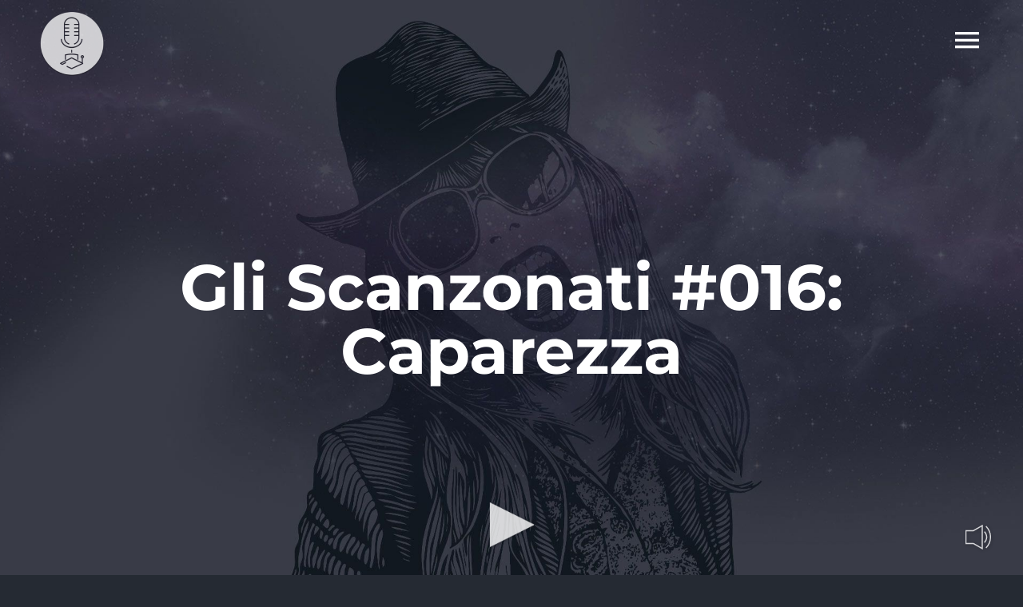

--- FILE ---
content_type: text/html; charset=UTF-8
request_url: https://www.radiostatale.it/2015/03/03/gli-scanzonati-016/
body_size: 10154
content:
<!DOCTYPE html>
<html class="avada-html-layout-wide avada-html-header-position-top avada-header-color-not-opaque" lang="it-IT" prefix="og: http://ogp.me/ns# fb: http://ogp.me/ns/fb#">
<head>
	<meta http-equiv="X-UA-Compatible" content="IE=edge" />
	<meta http-equiv="Content-Type" content="text/html; charset=utf-8"/>
	<meta name="viewport" content="width=device-width, initial-scale=1" />
	<meta name='robots' content='index, follow, max-image-preview:large, max-snippet:-1, max-video-preview:-1' />
	<style>img:is([sizes="auto" i], [sizes^="auto," i]) { contain-intrinsic-size: 3000px 1500px }</style>
	
	<!-- This site is optimized with the Yoast SEO plugin v26.7 - https://yoast.com/wordpress/plugins/seo/ -->
	<title>Gli Scanzonati #016: Caparezza - Radiostatale.it</title>
	<link rel="canonical" href="https://www.radiostatale.it/2015/03/03/gli-scanzonati-016/" />
	<meta property="og:locale" content="it_IT" />
	<meta property="og:type" content="article" />
	<meta property="og:title" content="Gli Scanzonati #016: Caparezza - Radiostatale.it" />
	<meta property="og:description" content="Tutti fuori dal tunnel con Gli Scanzonati e Caparezza! Non conformiamoci alla massa&#8230; Note dell&#8217;episodio: Sito ufficiale Intervista con Radio DeeJay Intervista su Repubblica.it" />
	<meta property="og:url" content="https://www.radiostatale.it/2015/03/03/gli-scanzonati-016/" />
	<meta property="og:site_name" content="Radiostatale.it" />
	<meta property="article:published_time" content="2015-03-03T16:56:43+00:00" />
	<meta property="article:modified_time" content="2021-11-03T14:16:18+00:00" />
	<meta property="og:image" content="https://www.radiostatale.it/wp-content/uploads/2014/11/gli-scanzonati.jpg" />
	<meta property="og:image:width" content="1400" />
	<meta property="og:image:height" content="1400" />
	<meta property="og:image:type" content="image/jpeg" />
	<meta name="author" content="admin" />
	<meta name="twitter:card" content="summary_large_image" />
	<meta name="twitter:label1" content="Scritto da" />
	<meta name="twitter:data1" content="admin" />
	<script type="application/ld+json" class="yoast-schema-graph">{"@context":"https://schema.org","@graph":[{"@type":"Article","@id":"https://www.radiostatale.it/2015/03/03/gli-scanzonati-016/#article","isPartOf":{"@id":"https://www.radiostatale.it/2015/03/03/gli-scanzonati-016/"},"author":{"name":"admin","@id":"https://www.radiostatale.it/#/schema/person/d265429f8be49852c7cefee77806d6b4"},"headline":"Gli Scanzonati #016: Caparezza","datePublished":"2015-03-03T16:56:43+00:00","dateModified":"2021-11-03T14:16:18+00:00","mainEntityOfPage":{"@id":"https://www.radiostatale.it/2015/03/03/gli-scanzonati-016/"},"wordCount":29,"publisher":{"@id":"https://www.radiostatale.it/#organization"},"image":{"@id":"https://www.radiostatale.it/2015/03/03/gli-scanzonati-016/#primaryimage"},"thumbnailUrl":"https://www.radiostatale.it/wp-content/uploads/2014/11/gli-scanzonati.jpg","articleSection":["Gli scanzonati"],"inLanguage":"it-IT"},{"@type":"WebPage","@id":"https://www.radiostatale.it/2015/03/03/gli-scanzonati-016/","url":"https://www.radiostatale.it/2015/03/03/gli-scanzonati-016/","name":"Gli Scanzonati #016: Caparezza - Radiostatale.it","isPartOf":{"@id":"https://www.radiostatale.it/#website"},"primaryImageOfPage":{"@id":"https://www.radiostatale.it/2015/03/03/gli-scanzonati-016/#primaryimage"},"image":{"@id":"https://www.radiostatale.it/2015/03/03/gli-scanzonati-016/#primaryimage"},"thumbnailUrl":"https://www.radiostatale.it/wp-content/uploads/2014/11/gli-scanzonati.jpg","datePublished":"2015-03-03T16:56:43+00:00","dateModified":"2021-11-03T14:16:18+00:00","breadcrumb":{"@id":"https://www.radiostatale.it/2015/03/03/gli-scanzonati-016/#breadcrumb"},"inLanguage":"it-IT","potentialAction":[{"@type":"ReadAction","target":["https://www.radiostatale.it/2015/03/03/gli-scanzonati-016/"]}]},{"@type":"ImageObject","inLanguage":"it-IT","@id":"https://www.radiostatale.it/2015/03/03/gli-scanzonati-016/#primaryimage","url":"https://www.radiostatale.it/wp-content/uploads/2014/11/gli-scanzonati.jpg","contentUrl":"https://www.radiostatale.it/wp-content/uploads/2014/11/gli-scanzonati.jpg","width":1400,"height":1400},{"@type":"BreadcrumbList","@id":"https://www.radiostatale.it/2015/03/03/gli-scanzonati-016/#breadcrumb","itemListElement":[{"@type":"ListItem","position":1,"name":"Home","item":"https://www.radiostatale.it/"},{"@type":"ListItem","position":2,"name":"Gli Scanzonati #016: Caparezza"}]},{"@type":"WebSite","@id":"https://www.radiostatale.it/#website","url":"https://www.radiostatale.it/","name":"Radiostatale.it","description":"Musica e conversazioni da ascoltare","publisher":{"@id":"https://www.radiostatale.it/#organization"},"potentialAction":[{"@type":"SearchAction","target":{"@type":"EntryPoint","urlTemplate":"https://www.radiostatale.it/?s={search_term_string}"},"query-input":{"@type":"PropertyValueSpecification","valueRequired":true,"valueName":"search_term_string"}}],"inLanguage":"it-IT"},{"@type":"Organization","@id":"https://www.radiostatale.it/#organization","name":"Radiostatale.it","url":"https://www.radiostatale.it/","logo":{"@type":"ImageObject","inLanguage":"it-IT","@id":"https://www.radiostatale.it/#/schema/logo/image/","url":"https://www.radiostatale.it/wp-content/uploads/2021/08/radiostatale-icon.png","contentUrl":"https://www.radiostatale.it/wp-content/uploads/2021/08/radiostatale-icon.png","width":300,"height":300,"caption":"Radiostatale.it"},"image":{"@id":"https://www.radiostatale.it/#/schema/logo/image/"}},{"@type":"Person","@id":"https://www.radiostatale.it/#/schema/person/d265429f8be49852c7cefee77806d6b4","name":"admin","image":{"@type":"ImageObject","inLanguage":"it-IT","@id":"https://www.radiostatale.it/#/schema/person/image/","url":"https://secure.gravatar.com/avatar/9638538a335694ca0b087a25165501b202c3bd4de75afea6399531a830dea82c?s=96&d=mm&r=g","contentUrl":"https://secure.gravatar.com/avatar/9638538a335694ca0b087a25165501b202c3bd4de75afea6399531a830dea82c?s=96&d=mm&r=g","caption":"admin"},"sameAs":["https://www.radiostatale.it"],"url":"#"}]}</script>
	<!-- / Yoast SEO plugin. -->


<link rel="alternate" type="application/rss+xml" title="Radiostatale.it &raquo; Feed" href="https://www.radiostatale.it/feed/" />
					<link rel="shortcut icon" href="https://www.radiostatale.it/wp-content/uploads/2021/08/radiostatale-icon.png" type="image/x-icon" />
		
		
		
									<meta name="description" content="Tutti fuori dal tunnel con Gli Scanzonati e Caparezza! Non conformiamoci alla massa...
Note dell&#039;episodio:
Sito ufficiale
Intervista con Radio DeeJay
Intervista su Repubblica.it"/>
				
		<meta property="og:locale" content="it_IT"/>
		<meta property="og:type" content="article"/>
		<meta property="og:site_name" content="Radiostatale.it"/>
		<meta property="og:title" content="Gli Scanzonati #016: Caparezza - Radiostatale.it"/>
				<meta property="og:description" content="Tutti fuori dal tunnel con Gli Scanzonati e Caparezza! Non conformiamoci alla massa...
Note dell&#039;episodio:
Sito ufficiale
Intervista con Radio DeeJay
Intervista su Repubblica.it"/>
				<meta property="og:url" content="https://www.radiostatale.it/2015/03/03/gli-scanzonati-016/"/>
										<meta property="article:published_time" content="2015-03-03T16:56:43+01:00"/>
							<meta property="article:modified_time" content="2021-11-03T14:16:18+01:00"/>
								<meta name="author" content="admin"/>
								<meta property="og:image" content="https://www.radiostatale.it/wp-content/uploads/2014/11/gli-scanzonati.jpg"/>
		<meta property="og:image:width" content="1400"/>
		<meta property="og:image:height" content="1400"/>
		<meta property="og:image:type" content="image/jpeg"/>
				<link rel='stylesheet' id='media-css' href='https://www.radiostatale.it/wp-admin/css/media.min.css?ver=6.8.3' type='text/css' media='all' />
<link rel='stylesheet' id='radiostatale-css' href='https://www.radiostatale.it/wp-content/themes/Avada-Child-Theme/assets/css/radiostatale.css?ver=6.8.3' type='text/css' media='all' />
<link rel='stylesheet' id='player-css' href='https://www.radiostatale.it/wp-content/themes/Avada-Child-Theme/assets/css/player.css?ver=6.8.3' type='text/css' media='all' />
<link rel='stylesheet' id='child-style-css' href='https://www.radiostatale.it/wp-content/themes/Avada-Child-Theme/style.css?ver=6.8.3' type='text/css' media='all' />
<link rel='stylesheet' id='fusion-dynamic-css-css' href='https://www.radiostatale.it/wp-content/uploads/fusion-styles/800791c1551f60fdc114ea8cfe7ffcc3.min.css?ver=3.13.3' type='text/css' media='all' />
<script type="text/javascript" src="https://www.radiostatale.it/wp-content/themes/Avada-Child-Theme/assets/js/init.js?ver=6.8.3" id="init-js-js"></script>
<link rel="https://api.w.org/" href="https://www.radiostatale.it/wp-json/" /><link rel="alternate" title="JSON" type="application/json" href="https://www.radiostatale.it/wp-json/wp/v2/posts/3766" /><link rel="EditURI" type="application/rsd+xml" title="RSD" href="https://www.radiostatale.it/xmlrpc.php?rsd" />
<meta name="generator" content="WordPress 6.8.3" />
<link rel='shortlink' href='https://www.radiostatale.it/?p=3766' />
<link rel="alternate" title="oEmbed (JSON)" type="application/json+oembed" href="https://www.radiostatale.it/wp-json/oembed/1.0/embed?url=https%3A%2F%2Fwww.radiostatale.it%2F2015%2F03%2F03%2Fgli-scanzonati-016%2F" />
<link rel="alternate" title="oEmbed (XML)" type="text/xml+oembed" href="https://www.radiostatale.it/wp-json/oembed/1.0/embed?url=https%3A%2F%2Fwww.radiostatale.it%2F2015%2F03%2F03%2Fgli-scanzonati-016%2F&#038;format=xml" />
<style type="text/css" id="css-fb-visibility">@media screen and (max-width: 640px){.fusion-no-small-visibility{display:none !important;}body .sm-text-align-center{text-align:center !important;}body .sm-text-align-left{text-align:left !important;}body .sm-text-align-right{text-align:right !important;}body .sm-flex-align-center{justify-content:center !important;}body .sm-flex-align-flex-start{justify-content:flex-start !important;}body .sm-flex-align-flex-end{justify-content:flex-end !important;}body .sm-mx-auto{margin-left:auto !important;margin-right:auto !important;}body .sm-ml-auto{margin-left:auto !important;}body .sm-mr-auto{margin-right:auto !important;}body .fusion-absolute-position-small{position:absolute;top:auto;width:100%;}.awb-sticky.awb-sticky-small{ position: sticky; top: var(--awb-sticky-offset,0); }}@media screen and (min-width: 641px) and (max-width: 1024px){.fusion-no-medium-visibility{display:none !important;}body .md-text-align-center{text-align:center !important;}body .md-text-align-left{text-align:left !important;}body .md-text-align-right{text-align:right !important;}body .md-flex-align-center{justify-content:center !important;}body .md-flex-align-flex-start{justify-content:flex-start !important;}body .md-flex-align-flex-end{justify-content:flex-end !important;}body .md-mx-auto{margin-left:auto !important;margin-right:auto !important;}body .md-ml-auto{margin-left:auto !important;}body .md-mr-auto{margin-right:auto !important;}body .fusion-absolute-position-medium{position:absolute;top:auto;width:100%;}.awb-sticky.awb-sticky-medium{ position: sticky; top: var(--awb-sticky-offset,0); }}@media screen and (min-width: 1025px){.fusion-no-large-visibility{display:none !important;}body .lg-text-align-center{text-align:center !important;}body .lg-text-align-left{text-align:left !important;}body .lg-text-align-right{text-align:right !important;}body .lg-flex-align-center{justify-content:center !important;}body .lg-flex-align-flex-start{justify-content:flex-start !important;}body .lg-flex-align-flex-end{justify-content:flex-end !important;}body .lg-mx-auto{margin-left:auto !important;margin-right:auto !important;}body .lg-ml-auto{margin-left:auto !important;}body .lg-mr-auto{margin-right:auto !important;}body .fusion-absolute-position-large{position:absolute;top:auto;width:100%;}.awb-sticky.awb-sticky-large{ position: sticky; top: var(--awb-sticky-offset,0); }}</style>		<script type="text/javascript">
			var doc = document.documentElement;
			doc.setAttribute( 'data-useragent', navigator.userAgent );
		</script>
		
	</head>

<body class="wp-singular post-template-default single single-post postid-3766 single-format-standard wp-theme-Avada wp-child-theme-Avada-Child-Theme fusion-image-hovers fusion-pagination-sizing fusion-button_type-flat fusion-button_span-no fusion-button_gradient-linear avada-image-rollover-circle-no avada-image-rollover-yes avada-image-rollover-direction-left fusion-body ltr fusion-sticky-header no-mobile-slidingbar no-mobile-totop fusion-disable-outline fusion-sub-menu-fade mobile-logo-pos-left layout-wide-mode avada-has-boxed-modal-shadow-none layout-scroll-offset-full avada-has-zero-margin-offset-top fusion-top-header menu-text-align-center mobile-menu-design-modern fusion-show-pagination-text fusion-header-layout-v6 avada-responsive avada-footer-fx-none avada-menu-highlight-style-bar fusion-search-form-classic fusion-main-menu-search-dropdown fusion-avatar-square avada-sticky-shrinkage avada-dropdown-styles avada-blog-layout-grid avada-blog-archive-layout-grid avada-header-shadow-no avada-menu-icon-position-left avada-has-megamenu-shadow avada-has-mainmenu-dropdown-divider avada-has-header-100-width avada-has-pagetitle-bg-full avada-has-mobile-menu-search avada-has-100-footer avada-has-breadcrumb-mobile-hidden avada-has-titlebar-bar_and_content avada-has-pagination-padding avada-flyout-menu-direction-fade avada-ec-views-v1" data-awb-post-id="3766">
		<a class="skip-link screen-reader-text" href="#content">Salta al contenuto</a>

	<div id="boxed-wrapper">
		
		<div id="wrapper" class="fusion-wrapper">
			<div id="home" style="position:relative;top:-1px;"></div>
												<div class="fusion-tb-header"><div class="fusion-fullwidth fullwidth-box fusion-builder-row-1 fusion-flex-container hundred-percent-fullwidth non-hundred-percent-height-scrolling fusion-sticky-container fusion-custom-z-index fusion-absolute-container fusion-absolute-position-medium fusion-absolute-position-large" style="--awb-border-radius-top-left:0px;--awb-border-radius-top-right:0px;--awb-border-radius-bottom-right:0px;--awb-border-radius-bottom-left:0px;--awb-z-index:99999;--awb-padding-right:50px;--awb-padding-left:50px;--awb-padding-top-small:10px;--awb-padding-right-small:15px;--awb-padding-bottom-small:10px;--awb-padding-left-small:15px;--awb-min-height:100px;--awb-background-color:rgba(32,35,44,0);--awb-sticky-background-color:#1e212b !important;--awb-sticky-height:80px !important;--awb-flex-wrap:wrap;" data-transition-offset="0" data-scroll-offset="0" data-sticky-height-transition="1" data-sticky-medium-visibility="1" data-sticky-large-visibility="1" ><div class="fusion-builder-row fusion-row fusion-flex-align-items-center fusion-flex-content-wrap" style="width:104% !important;max-width:104% !important;margin-left: calc(-4% / 2 );margin-right: calc(-4% / 2 );"><div class="fusion-layout-column fusion_builder_column fusion-builder-column-0 fusion_builder_column_1_2 1_2 fusion-flex-column" style="--awb-bg-size:cover;--awb-width-large:50%;--awb-margin-top-large:0px;--awb-spacing-right-large:3.84%;--awb-margin-bottom-large:0px;--awb-spacing-left-large:3.84%;--awb-width-medium:50%;--awb-order-medium:0;--awb-spacing-right-medium:3.84%;--awb-spacing-left-medium:3.84%;--awb-width-small:60%;--awb-order-small:0;--awb-spacing-right-small:3.2%;--awb-spacing-left-small:3.2%;"><div class="fusion-column-wrapper fusion-column-has-shadow fusion-flex-justify-content-center fusion-content-layout-column"><div class="fusion-image-element " style="--awb-sticky-max-width:200px;--awb-caption-title-font-family:var(--h2_typography-font-family);--awb-caption-title-font-weight:var(--h2_typography-font-weight);--awb-caption-title-font-style:var(--h2_typography-font-style);--awb-caption-title-size:var(--h2_typography-font-size);--awb-caption-title-transform:var(--h2_typography-text-transform);--awb-caption-title-line-height:var(--h2_typography-line-height);--awb-caption-title-letter-spacing:var(--h2_typography-letter-spacing);"><span class=" has-fusion-standard-logo has-fusion-sticky-logo has-fusion-mobile-logo fusion-imageframe imageframe-none imageframe-1 hover-type-none"><a class="fusion-no-lightbox" href="https://www.radiostatale.it/" target="_self"><img decoding="async" src="https://www.radiostatale.it/wp-content/uploads/2021/08/radiostatale-logo.png" srcset="https://www.radiostatale.it/wp-content/uploads/2021/08/radiostatale-logo.png 1x, 2x" style="max-height:80px;height:auto;" width="80" height="80" class="img-responsive fusion-standard-logo disable-lazyload" alt="Radiostatale.it Logo" /><img decoding="async" src="https://www.radiostatale.it/wp-content/uploads/2021/08/radiostatale-logo-sticky.png" srcset="https://www.radiostatale.it/wp-content/uploads/2021/08/radiostatale-logo-sticky.png 1x, 2x" style="max-height:65px;height:auto;" width="65" height="65" class="img-responsive fusion-sticky-logo disable-lazyload" alt="Radiostatale.it Logo" /><img fetchpriority="high" decoding="async" src="https://www.radiostatale.it/wp-content/uploads/2021/08/radiostatale-1.png" srcset="https://www.radiostatale.it/wp-content/uploads/2021/08/radiostatale-1.png 1x, 2x" style="max-height:1631px;height:auto;" width="1631" height="1631" class="img-responsive fusion-mobile-logo disable-lazyload" alt="Radiostatale.it Logo" /></a></span></div></div></div><div class="fusion-layout-column fusion_builder_column fusion-builder-column-1 fusion_builder_column_1_2 1_2 fusion-flex-column" style="--awb-bg-size:cover;--awb-width-large:50%;--awb-margin-top-large:0px;--awb-spacing-right-large:3.84%;--awb-margin-bottom-large:0px;--awb-spacing-left-large:0px;--awb-width-medium:50%;--awb-order-medium:0;--awb-spacing-right-medium:3.84%;--awb-spacing-left-medium:0px;--awb-width-small:40%;--awb-order-small:0;--awb-spacing-right-small:4.8%;--awb-spacing-left-small:0px;"><div class="fusion-column-wrapper fusion-column-has-shadow fusion-flex-justify-content-center fusion-content-layout-column"><nav class="awb-menu awb-menu_row awb-menu_em-click mobile-mode-collapse-to-button awb-menu_icons-left awb-menu_dc-no mobile-trigger-fullwidth-off awb-menu_mobile-toggle awb-menu_indent-left mobile-size-full-absolute loading mega-menu-loading awb-menu_desktop awb-menu_flyout awb-menu_flyout__fade" style="--awb-text-transform:none;--awb-justify-content:flex-end;--awb-items-padding-left:20px;--awb-active-color:#ffffff;--awb-submenu-color:rgba(255,255,255,0.5);--awb-submenu-bg:#ec4858;--awb-submenu-sep-color:rgba(226,226,226,0);--awb-submenu-items-padding-top:25px;--awb-submenu-items-padding-bottom:25px;--awb-submenu-active-bg:rgba(249,249,251,0);--awb-submenu-active-color:#ffffff;--awb-submenu-font-size:35px;--awb-submenu-text-transform:none;--awb-icons-size:40;--awb-icons-color:#ffffff;--awb-icons-hover-color:#ffffff;--awb-main-justify-content:flex-start;--awb-trigger-padding-right:0px;--awb-flyout-close-color:#ffffff;--awb-flyout-active-close-color:#ec4858;--awb-mobile-justify:flex-start;--awb-mobile-caret-left:auto;--awb-mobile-caret-right:0;--awb-fusion-font-family-typography:inherit;--awb-fusion-font-style-typography:normal;--awb-fusion-font-weight-typography:400;--awb-fusion-font-family-submenu-typography:&quot;Montserrat&quot;;--awb-fusion-font-style-submenu-typography:normal;--awb-fusion-font-weight-submenu-typography:300;--awb-fusion-font-family-mobile-typography:inherit;--awb-fusion-font-style-mobile-typography:normal;--awb-fusion-font-weight-mobile-typography:400;" aria-label="Music Flyout Menu" data-breakpoint="0" data-count="0" data-transition-type="fade" data-transition-time="300"><button type="button" class="awb-menu__flyout-close" onClick="fusionNavCloseFlyoutSub(this);"></button><ul id="menu-music-flyout-menu" class="fusion-menu awb-menu__main-ul awb-menu__main-ul_row"><li  id="menu-item-1289"  class="menu-item menu-item-type-custom menu-item-object-custom menu-item-has-children menu-item-1289 awb-menu__li awb-menu__main-li awb-menu__main-li_regular fusion-flyout-menu-item-last awb-flyout-top-level-no-link"  data-item-id="1289"><span class="awb-menu__main-background-default awb-menu__main-background-default_fade"></span><span class="awb-menu__main-background-active awb-menu__main-background-active_fade"></span><a  href="#" class="awb-menu__main-a awb-menu__main-a_regular awb-menu__main-a_icon-only fusion-flex-link"><span class="awb-menu__i awb-menu__i_main fusion-megamenu-icon"><i class="glyphicon music-menu" aria-hidden="true"></i></span><span class="menu-text"><span class="menu-title menu-title_no-desktop">Pages</span></span></a><button type="button" aria-label="Open submenu of Pages" aria-expanded="false" class="awb-menu__open-nav-submenu_mobile awb-menu__open-nav-submenu_click awb-menu__open-nav-submenu_main"></button><ul class="awb-menu__sub-ul awb-menu__sub-ul_main"><li  id="menu-item-1295"  class="menu-item menu-item-type-post_type menu-item-object-page menu-item-home menu-item-1295 awb-menu__li awb-menu__sub-li" ><a  href="https://www.radiostatale.it/" class="awb-menu__sub-a"><span>Home</span></a></li><li  id="menu-item-18072"  class="menu-item menu-item-type-post_type menu-item-object-page menu-item-18072 awb-menu__li awb-menu__sub-li" ><a  href="https://www.radiostatale.it/sezione-programmi/" class="awb-menu__sub-a"><span>Programmi</span></a></li><li  id="menu-item-18054"  class="menu-item menu-item-type-post_type menu-item-object-page menu-item-18054 awb-menu__li awb-menu__sub-li" ><a  href="https://www.radiostatale.it/podcast/" class="awb-menu__sub-a"><span>Podcast</span></a></li><li  id="menu-item-18646"  class="menu-item menu-item-type-custom menu-item-object-custom menu-item-18646 awb-menu__li awb-menu__sub-li" ><a  href="https://radiostatale.it/wp-admin" class="awb-menu__sub-a"><span>Login</span></a></li></ul></li></ul></nav></div></div></div></div>
</div>		<div id="sliders-container" class="fusion-slider-visibility">
					</div>
											
			<section class="avada-page-titlebar-wrapper" aria-label="Barra Titolo Pagina">
	<div class="fusion-page-title-bar fusion-page-title-bar-breadcrumbs fusion-page-title-bar-center">
		<div class="fusion-page-title-row">
			<div class="fusion-page-title-wrapper">
				<div class="fusion-page-title-captions">

																							<h1 class="entry-title">Gli Scanzonati #016: Caparezza</h1>

											
																
				</div>

				
			</div>
		</div>
	</div>
</section>

						<main id="main" class="clearfix ">
				<div class="fusion-row" style="">

<section id="content" style="width: 100%;">
	
					<article id="post-3766" class="post post-3766 type-post status-publish format-standard has-post-thumbnail hentry category-gliscanzonati">
										<span class="entry-title" style="display: none;">Gli Scanzonati #016: Caparezza</span>
			
				
						<div class="post-content">
				<p>Tutti fuori dal tunnel con Gli Scanzonati e Caparezza! Non conformiamoci alla massa&#8230;<br />
Note dell&#8217;episodio:<br />
<a title="Sito ufficiale" href="http://www.caparezza.com" target="_blank" rel="noopener">Sito ufficiale</a><br />
<a title="Intervista con Radio DeeJay" href="https://www.youtube.com/watch?v=-WllA9T7AKE" target="_blank" rel="noopener">Intervista con Radio DeeJay</a><br />
<a title="Intervista su Repubblica.it" href="http://www.repubblica.it/spettacoli/musica/2014/11/02/news/caparezza_in_tour_in_uk_e_usa_mi_piace_il_web_ma_non_dio-99559319/" target="_blank" rel="noopener">Intervista su Repubblica.it</a></p>
<p><iframe src="https://www.mixcloud.com/widget/iframe/?hide_cover=1&amp;feed=%2Fgliscanzonati%2Fgli-scanzonati-016-caparezza%2F" width="100%" height="120" frameborder="0"></iframe></p>
							</div>

												<span class="vcard rich-snippet-hidden"><span class="fn"><br /><b>Deprecated</b>:  La funzione get_the_author è stata richiamata con un argomento <strong>deprecato</strong> dalla versione 2.1.0 senza alcuna alternativa disponibile. in <b>/home/radiostatale/public_html/wp-includes/functions.php</b> on line <b>6121</b><br />admin</span></span><span class="updated rich-snippet-hidden">2021-11-03T15:16:18+01:00</span>													<div class="fusion-sharing-box fusion-theme-sharing-box fusion-single-sharing-box">
		<h4>SHARE THIS POST</h4>
		<div class="fusion-social-networks boxed-icons"><div class="fusion-social-networks-wrapper"><a  class="fusion-social-network-icon fusion-tooltip fusion-facebook awb-icon-facebook" style="color:var(--sharing_social_links_icon_color);background-color:var(--sharing_social_links_box_color);border-color:var(--sharing_social_links_box_color);" data-placement="top" data-title="Facebook" data-toggle="tooltip" title="Facebook" href="https://www.facebook.com/sharer.php?u=https%3A%2F%2Fwww.radiostatale.it%2F2015%2F03%2F03%2Fgli-scanzonati-016%2F&amp;t=Gli%20Scanzonati%20%23016%3A%20Caparezza" target="_blank" rel="noreferrer"><span class="screen-reader-text">Facebook</span></a><a  class="fusion-social-network-icon fusion-tooltip fusion-twitter awb-icon-twitter" style="color:var(--sharing_social_links_icon_color);background-color:var(--sharing_social_links_box_color);border-color:var(--sharing_social_links_box_color);" data-placement="top" data-title="X" data-toggle="tooltip" title="X" href="https://x.com/intent/post?url=https%3A%2F%2Fwww.radiostatale.it%2F2015%2F03%2F03%2Fgli-scanzonati-016%2F&amp;text=Gli%20Scanzonati%20%23016%3A%20Caparezza" target="_blank" rel="noopener noreferrer"><span class="screen-reader-text">X</span></a><a  class="fusion-social-network-icon fusion-tooltip fusion-reddit awb-icon-reddit" style="color:var(--sharing_social_links_icon_color);background-color:var(--sharing_social_links_box_color);border-color:var(--sharing_social_links_box_color);" data-placement="top" data-title="Reddit" data-toggle="tooltip" title="Reddit" href="https://reddit.com/submit?url=https://www.radiostatale.it/2015/03/03/gli-scanzonati-016/&amp;title=Gli%20Scanzonati%20%23016%3A%20Caparezza" target="_blank" rel="noopener noreferrer"><span class="screen-reader-text">Reddit</span></a><a  class="fusion-social-network-icon fusion-tooltip fusion-linkedin awb-icon-linkedin" style="color:var(--sharing_social_links_icon_color);background-color:var(--sharing_social_links_box_color);border-color:var(--sharing_social_links_box_color);" data-placement="top" data-title="LinkedIn" data-toggle="tooltip" title="LinkedIn" href="https://www.linkedin.com/shareArticle?mini=true&amp;url=https%3A%2F%2Fwww.radiostatale.it%2F2015%2F03%2F03%2Fgli-scanzonati-016%2F&amp;title=Gli%20Scanzonati%20%23016%3A%20Caparezza&amp;summary=Tutti%20fuori%20dal%20tunnel%20con%20Gli%20Scanzonati%20e%20Caparezza%21%20Non%20conformiamoci%20alla%20massa...%0D%0ANote%20dell%27episodio%3A%0D%0ASito%20ufficiale%0D%0AIntervista%20con%20Radio%20DeeJay%0D%0AIntervista%20su%20Repubblica.it" target="_blank" rel="noopener noreferrer"><span class="screen-reader-text">LinkedIn</span></a><a  class="fusion-social-network-icon fusion-tooltip fusion-whatsapp awb-icon-whatsapp" style="color:var(--sharing_social_links_icon_color);background-color:var(--sharing_social_links_box_color);border-color:var(--sharing_social_links_box_color);" data-placement="top" data-title="WhatsApp" data-toggle="tooltip" title="WhatsApp" href="https://api.whatsapp.com/send?text=https%3A%2F%2Fwww.radiostatale.it%2F2015%2F03%2F03%2Fgli-scanzonati-016%2F" target="_blank" rel="noopener noreferrer"><span class="screen-reader-text">WhatsApp</span></a><a  class="fusion-social-network-icon fusion-tooltip fusion-tumblr awb-icon-tumblr" style="color:var(--sharing_social_links_icon_color);background-color:var(--sharing_social_links_box_color);border-color:var(--sharing_social_links_box_color);" data-placement="top" data-title="Tumblr" data-toggle="tooltip" title="Tumblr" href="https://www.tumblr.com/share/link?url=https%3A%2F%2Fwww.radiostatale.it%2F2015%2F03%2F03%2Fgli-scanzonati-016%2F&amp;name=Gli%20Scanzonati%20%23016%3A%20Caparezza&amp;description=Tutti%20fuori%20dal%20tunnel%20con%20Gli%20Scanzonati%20e%20Caparezza%21%20Non%20conformiamoci%20alla%20massa...%0D%0ANote%20dell%26%2339%3Bepisodio%3A%0D%0ASito%20ufficiale%0D%0AIntervista%20con%20Radio%20DeeJay%0D%0AIntervista%20su%20Repubblica.it" target="_blank" rel="noopener noreferrer"><span class="screen-reader-text">Tumblr</span></a><a  class="fusion-social-network-icon fusion-tooltip fusion-pinterest awb-icon-pinterest fusion-last-social-icon" style="color:var(--sharing_social_links_icon_color);background-color:var(--sharing_social_links_box_color);border-color:var(--sharing_social_links_box_color);" data-placement="top" data-title="Pinterest" data-toggle="tooltip" title="Pinterest" href="https://pinterest.com/pin/create/button/?url=https%3A%2F%2Fwww.radiostatale.it%2F2015%2F03%2F03%2Fgli-scanzonati-016%2F&amp;description=Tutti%20fuori%20dal%20tunnel%20con%20Gli%20Scanzonati%20e%20Caparezza%21%20Non%20conformiamoci%20alla%20massa...%0D%0ANote%20dell%26%2339%3Bepisodio%3A%0D%0ASito%20ufficiale%0D%0AIntervista%20con%20Radio%20DeeJay%0D%0AIntervista%20su%20Repubblica.it&amp;media=https%3A%2F%2Fwww.radiostatale.it%2Fwp-content%2Fuploads%2F2014%2F11%2Fgli-scanzonati.jpg" target="_blank" rel="noopener noreferrer"><span class="screen-reader-text">Pinterest</span></a><div class="fusion-clearfix"></div></div></div>	</div>
													<section class="related-posts single-related-posts">
					<div class="fusion-title fusion-title-size-three sep-" style="margin-top:60px;margin-bottom:30px;">
					<h3 class="title-heading-left" style="margin:0;">
						Post correlati					</h3>
					<span class="awb-title-spacer"></span>
					<div class="title-sep-container">
						<div class="title-sep sep-"></div>
					</div>
				</div>
				
	
	
	
					<div class="awb-carousel awb-swiper awb-swiper-carousel" data-imagesize="fixed" data-metacontent="no" data-autoplay="no" data-touchscroll="no" data-columns="4" data-itemmargin="35px" data-itemwidth="180" data-scrollitems="">
		<div class="swiper-wrapper">
																		<div class="swiper-slide">
					<div class="fusion-carousel-item-wrapper">
						<div  class="fusion-image-wrapper fusion-image-size-fixed" aria-haspopup="true">
					<img src="https://www.radiostatale.it/wp-content/uploads/2021/09/gli-scanzonati-300x300-1-500x383.jpg" srcset="https://www.radiostatale.it/wp-content/uploads/2021/09/gli-scanzonati-300x300-1-500x383.jpg 1x, https://www.radiostatale.it/wp-content/uploads/2021/09/gli-scanzonati-300x300-1-500x383@2x.jpg 2x" width="500" height="383" alt="Gli Scanzonati #177: Elio e le Storie Tese" />
	<div class="fusion-rollover">
	<div class="fusion-rollover-content">

				
		
												<h4 class="fusion-rollover-title">
					<a class="fusion-rollover-title-link" href="https://www.radiostatale.it/2022/06/20/gli-scanzonati-177-elio-e-le-storie-tese/">
						Gli Scanzonati #177: Elio e le Storie Tese					</a>
				</h4>
			
								
		
						<a class="fusion-link-wrapper" href="https://www.radiostatale.it/2022/06/20/gli-scanzonati-177-elio-e-le-storie-tese/" aria-label="Gli Scanzonati #177: Elio e le Storie Tese"></a>
	</div>
</div>
</div>
											</div><!-- fusion-carousel-item-wrapper -->
				</div>
															<div class="swiper-slide">
					<div class="fusion-carousel-item-wrapper">
						<div  class="fusion-image-wrapper fusion-image-size-fixed" aria-haspopup="true">
					<img src="https://www.radiostatale.it/wp-content/uploads/2021/09/gli-scanzonati-300x300-1-500x383.jpg" srcset="https://www.radiostatale.it/wp-content/uploads/2021/09/gli-scanzonati-300x300-1-500x383.jpg 1x, https://www.radiostatale.it/wp-content/uploads/2021/09/gli-scanzonati-300x300-1-500x383@2x.jpg 2x" width="500" height="383" alt="Gli Scanzonati #175: Pooh" />
	<div class="fusion-rollover">
	<div class="fusion-rollover-content">

				
		
												<h4 class="fusion-rollover-title">
					<a class="fusion-rollover-title-link" href="https://www.radiostatale.it/2022/06/06/gli-scanzonati-175-pooh/">
						Gli Scanzonati #175: Pooh					</a>
				</h4>
			
								
		
						<a class="fusion-link-wrapper" href="https://www.radiostatale.it/2022/06/06/gli-scanzonati-175-pooh/" aria-label="Gli Scanzonati #175: Pooh"></a>
	</div>
</div>
</div>
											</div><!-- fusion-carousel-item-wrapper -->
				</div>
															<div class="swiper-slide">
					<div class="fusion-carousel-item-wrapper">
						<div  class="fusion-image-wrapper fusion-image-size-fixed" aria-haspopup="true">
					<img src="https://www.radiostatale.it/wp-content/uploads/2021/09/gli-scanzonati-300x300-1-500x383.jpg" srcset="https://www.radiostatale.it/wp-content/uploads/2021/09/gli-scanzonati-300x300-1-500x383.jpg 1x, https://www.radiostatale.it/wp-content/uploads/2021/09/gli-scanzonati-300x300-1-500x383@2x.jpg 2x" width="500" height="383" alt="Gli Scanzonati #174: Rino Gaetano" />
	<div class="fusion-rollover">
	<div class="fusion-rollover-content">

				
		
												<h4 class="fusion-rollover-title">
					<a class="fusion-rollover-title-link" href="https://www.radiostatale.it/2022/05/30/gli-scanzonati-174-rino-gaetano/">
						Gli Scanzonati #174: Rino Gaetano					</a>
				</h4>
			
								
		
						<a class="fusion-link-wrapper" href="https://www.radiostatale.it/2022/05/30/gli-scanzonati-174-rino-gaetano/" aria-label="Gli Scanzonati #174: Rino Gaetano"></a>
	</div>
</div>
</div>
											</div><!-- fusion-carousel-item-wrapper -->
				</div>
															<div class="swiper-slide">
					<div class="fusion-carousel-item-wrapper">
						<div  class="fusion-image-wrapper fusion-image-size-fixed" aria-haspopup="true">
					<img src="https://www.radiostatale.it/wp-content/uploads/2021/09/gli-scanzonati-300x300-1-500x383.jpg" srcset="https://www.radiostatale.it/wp-content/uploads/2021/09/gli-scanzonati-300x300-1-500x383.jpg 1x, https://www.radiostatale.it/wp-content/uploads/2021/09/gli-scanzonati-300x300-1-500x383@2x.jpg 2x" width="500" height="383" alt="Gli Scanzonati #173: I Nomadi" />
	<div class="fusion-rollover">
	<div class="fusion-rollover-content">

				
		
												<h4 class="fusion-rollover-title">
					<a class="fusion-rollover-title-link" href="https://www.radiostatale.it/2022/05/24/gli-scanzonati-173-i-nomadi/">
						Gli Scanzonati #173: I Nomadi					</a>
				</h4>
			
								
		
						<a class="fusion-link-wrapper" href="https://www.radiostatale.it/2022/05/24/gli-scanzonati-173-i-nomadi/" aria-label="Gli Scanzonati #173: I Nomadi"></a>
	</div>
</div>
</div>
											</div><!-- fusion-carousel-item-wrapper -->
				</div>
															<div class="swiper-slide">
					<div class="fusion-carousel-item-wrapper">
						<div  class="fusion-image-wrapper fusion-image-size-fixed" aria-haspopup="true">
					<img src="https://www.radiostatale.it/wp-content/uploads/2021/09/gli-scanzonati-300x300-1-500x383.jpg" srcset="https://www.radiostatale.it/wp-content/uploads/2021/09/gli-scanzonati-300x300-1-500x383.jpg 1x, https://www.radiostatale.it/wp-content/uploads/2021/09/gli-scanzonati-300x300-1-500x383@2x.jpg 2x" width="500" height="383" alt="Gli Scanzonati #172 &#8211; Paolo Conte" />
	<div class="fusion-rollover">
	<div class="fusion-rollover-content">

				
		
												<h4 class="fusion-rollover-title">
					<a class="fusion-rollover-title-link" href="https://www.radiostatale.it/2022/05/17/gli-scanzonati-172-paolo-conte/">
						Gli Scanzonati #172 &#8211; Paolo Conte					</a>
				</h4>
			
								
		
						<a class="fusion-link-wrapper" href="https://www.radiostatale.it/2022/05/17/gli-scanzonati-172-paolo-conte/" aria-label="Gli Scanzonati #172 &#8211; Paolo Conte"></a>
	</div>
</div>
</div>
											</div><!-- fusion-carousel-item-wrapper -->
				</div>
					</div><!-- swiper-wrapper -->
				<div class="awb-swiper-button awb-swiper-button-prev"><i class="awb-icon-angle-left"></i></div><div class="awb-swiper-button awb-swiper-button-next"><i class="awb-icon-angle-right"></i></div>	</div><!-- fusion-carousel -->
</section><!-- related-posts -->


																										</article>
	</section>
						
					</div>  <!-- fusion-row -->
				</main>  <!-- #main -->
				
				
								
					<div class="fusion-tb-footer fusion-footer"><div class="fusion-footer-widget-area fusion-widget-area"><div class="fusion-fullwidth fullwidth-box fusion-builder-row-2 fusion-flex-container hundred-percent-fullwidth non-hundred-percent-height-scrolling" style="--awb-border-radius-top-left:0px;--awb-border-radius-top-right:0px;--awb-border-radius-bottom-right:0px;--awb-border-radius-bottom-left:0px;--awb-padding-top:60px;--awb-padding-right:60px;--awb-padding-bottom:60px;--awb-padding-left:60px;--awb-background-color:#323844;--awb-flex-wrap:wrap;" ><div class="fusion-builder-row fusion-row fusion-flex-align-items-flex-start fusion-flex-content-wrap" style="width:104% !important;max-width:104% !important;margin-left: calc(-4% / 2 );margin-right: calc(-4% / 2 );"><div class="fusion-layout-column fusion_builder_column fusion-builder-column-2 fusion_builder_column_1_3 1_3 fusion-flex-column fusion-no-small-visibility" style="--awb-bg-size:cover;--awb-width-large:33.333333333333%;--awb-margin-top-large:0px;--awb-spacing-right-large:5.76%;--awb-margin-bottom-large:0px;--awb-spacing-left-large:5.76%;--awb-width-medium:33.333333333333%;--awb-order-medium:0;--awb-spacing-right-medium:5.76%;--awb-spacing-left-medium:5.76%;--awb-width-small:100%;--awb-order-small:0;--awb-spacing-right-small:1.92%;--awb-spacing-left-small:1.92%;"><div class="fusion-column-wrapper fusion-column-has-shadow fusion-flex-justify-content-flex-start fusion-content-layout-row fusion-flex-align-items-center"><div class="fusion-image-element sm-text-align-center" style="text-align:left;--awb-margin-left:-10px;--awb-caption-title-font-family:var(--h2_typography-font-family);--awb-caption-title-font-weight:var(--h2_typography-font-weight);--awb-caption-title-font-style:var(--h2_typography-font-style);--awb-caption-title-size:var(--h2_typography-font-size);--awb-caption-title-transform:var(--h2_typography-text-transform);--awb-caption-title-line-height:var(--h2_typography-line-height);--awb-caption-title-letter-spacing:var(--h2_typography-letter-spacing);"><span class=" fusion-imageframe imageframe-none imageframe-2 hover-type-none"><img decoding="async" width="80" height="80" src="data:image/svg+xml,%3Csvg%20xmlns%3D%27http%3A%2F%2Fwww.w3.org%2F2000%2Fsvg%27%20width%3D%2780%27%20height%3D%2780%27%20viewBox%3D%270%200%2080%2080%27%3E%3Crect%20width%3D%2780%27%20height%3D%2780%27%20fill-opacity%3D%220%22%2F%3E%3C%2Fsvg%3E" data-orig-src="https://www.radiostatale.it/wp-content/uploads/2021/08/radiostatale-logo.png" alt class="lazyload img-responsive wp-image-1350"/></span></div><div class="fusion-image-element sm-text-align-center" style="--awb-margin-left:20px;--awb-max-width:130px;--awb-caption-title-font-family:var(--h2_typography-font-family);--awb-caption-title-font-weight:var(--h2_typography-font-weight);--awb-caption-title-font-style:var(--h2_typography-font-style);--awb-caption-title-size:var(--h2_typography-font-size);--awb-caption-title-transform:var(--h2_typography-text-transform);--awb-caption-title-line-height:var(--h2_typography-line-height);--awb-caption-title-letter-spacing:var(--h2_typography-letter-spacing);"><span class=" fusion-imageframe imageframe-none imageframe-3 hover-type-none"><a class="fusion-no-lightbox" href="https://leamusica.com/" target="_blank" rel="noopener noreferrer"><img decoding="async" width="300" height="212" src="https://www.radiostatale.it/wp-content/uploads/2021/05/logo-lea.jpeg" data-orig-src="https://www.radiostatale.it/wp-content/uploads/2021/05/logo-lea-300x212.jpeg" alt class="lazyload img-responsive wp-image-20233" srcset="data:image/svg+xml,%3Csvg%20xmlns%3D%27http%3A%2F%2Fwww.w3.org%2F2000%2Fsvg%27%20width%3D%271563%27%20height%3D%271103%27%20viewBox%3D%270%200%201563%201103%27%3E%3Crect%20width%3D%271563%27%20height%3D%271103%27%20fill-opacity%3D%220%22%2F%3E%3C%2Fsvg%3E" data-srcset="https://www.radiostatale.it/wp-content/uploads/2021/05/logo-lea-200x141.jpeg 200w, https://www.radiostatale.it/wp-content/uploads/2021/05/logo-lea-400x282.jpeg 400w, https://www.radiostatale.it/wp-content/uploads/2021/05/logo-lea-600x423.jpeg 600w, https://www.radiostatale.it/wp-content/uploads/2021/05/logo-lea-800x565.jpeg 800w, https://www.radiostatale.it/wp-content/uploads/2021/05/logo-lea-1200x847.jpeg 1200w, https://www.radiostatale.it/wp-content/uploads/2021/05/logo-lea.jpeg 1563w" data-sizes="auto" data-orig-sizes="(max-width: 1024px) 100vw, (max-width: 640px) 100vw, (max-width: 1919px) 600px,(min-width: 1920px) 33vw" /></a></span></div></div></div><div class="fusion-layout-column fusion_builder_column fusion-builder-column-3 fusion_builder_column_2_3 2_3 fusion-flex-column" style="--awb-bg-size:cover;--awb-width-large:66.666666666667%;--awb-margin-top-large:0px;--awb-spacing-right-large:2.88%;--awb-margin-bottom-large:0px;--awb-spacing-left-large:2.88%;--awb-width-medium:66.666666666667%;--awb-order-medium:0;--awb-spacing-right-medium:2.88%;--awb-spacing-left-medium:2.88%;--awb-width-small:100%;--awb-order-small:0;--awb-spacing-right-small:1.92%;--awb-spacing-left-small:1.92%;"><div class="fusion-column-wrapper fusion-column-has-shadow fusion-flex-justify-content-flex-start fusion-content-layout-column"><nav class="awb-menu awb-menu_row awb-menu_em-hover mobile-mode-collapse-to-button awb-menu_icons-left awb-menu_dc-yes mobile-trigger-fullwidth-off awb-menu_mobile-toggle awb-menu_indent-left mobile-size-full-absolute loading mega-menu-loading awb-menu_desktop awb-menu_dropdown awb-menu_expand-right awb-menu_transition-fade footer-menu" style="--awb-font-size:13px;--awb-text-transform:none;--awb-gap:25px;--awb-justify-content:flex-end;--awb-color:rgba(255,255,255,0.33);--awb-active-color:#ffffff;--awb-submenu-text-transform:none;--awb-main-justify-content:flex-start;--awb-mobile-justify:flex-start;--awb-mobile-caret-left:auto;--awb-mobile-caret-right:0;--awb-fusion-font-family-typography:inherit;--awb-fusion-font-style-typography:normal;--awb-fusion-font-weight-typography:400;--awb-fusion-font-family-submenu-typography:inherit;--awb-fusion-font-style-submenu-typography:normal;--awb-fusion-font-weight-submenu-typography:400;--awb-fusion-font-family-mobile-typography:inherit;--awb-fusion-font-style-mobile-typography:normal;--awb-fusion-font-weight-mobile-typography:400;" aria-label="Music Main Menu" data-breakpoint="0" data-count="1" data-transition-type="fade" data-transition-time="300" data-expand="right"></nav></div></div></div></div><div class="fusion-fullwidth fullwidth-box fusion-builder-row-3 fusion-flex-container hundred-percent-fullwidth non-hundred-percent-height-scrolling" style="--awb-border-radius-top-left:0px;--awb-border-radius-top-right:0px;--awb-border-radius-bottom-right:0px;--awb-border-radius-bottom-left:0px;--awb-padding-top:30px;--awb-padding-right:60px;--awb-padding-bottom:30px;--awb-padding-left:60px;--awb-background-color:#252a33;--awb-flex-wrap:wrap;" ><div class="fusion-builder-row fusion-row fusion-flex-align-items-center fusion-flex-content-wrap" style="width:104% !important;max-width:104% !important;margin-left: calc(-4% / 2 );margin-right: calc(-4% / 2 );"><div class="fusion-layout-column fusion_builder_column fusion-builder-column-4 fusion_builder_column_2_3 2_3 fusion-flex-column" style="--awb-bg-size:cover;--awb-width-large:66.666666666667%;--awb-margin-top-large:0px;--awb-spacing-right-large:2.88%;--awb-margin-bottom-large:0px;--awb-spacing-left-large:2.88%;--awb-width-medium:100%;--awb-order-medium:0;--awb-spacing-right-medium:1.92%;--awb-spacing-left-medium:1.92%;--awb-width-small:100%;--awb-order-small:0;--awb-spacing-right-small:1.92%;--awb-spacing-left-small:1.92%;"><div class="fusion-column-wrapper fusion-column-has-shadow fusion-flex-justify-content-flex-start fusion-content-layout-column"><div class="fusion-text fusion-text-1 md-text-align-center sm-text-align-center" style="--awb-font-size:14px;"><p>© Copyright 2026 | <a class="link-hover-underline" href="https://radiostatale.it">Radiostatale.it</a> | Via festa del perdono 7 - 20122 Milano</p>
</div></div></div><div class="fusion-layout-column fusion_builder_column fusion-builder-column-5 fusion_builder_column_1_3 1_3 fusion-flex-column" style="--awb-bg-size:cover;--awb-width-large:33.333333333333%;--awb-margin-top-large:0px;--awb-spacing-right-large:5.76%;--awb-margin-bottom-large:0px;--awb-spacing-left-large:5.76%;--awb-width-medium:100%;--awb-order-medium:0;--awb-spacing-right-medium:1.92%;--awb-spacing-left-medium:1.92%;--awb-width-small:100%;--awb-order-small:0;--awb-spacing-right-small:1.92%;--awb-spacing-left-small:1.92%;"><div class="fusion-column-wrapper fusion-column-has-shadow fusion-flex-justify-content-flex-start fusion-content-layout-column"><div class="fusion-social-links fusion-social-links-1" style="--awb-margin-top:0px;--awb-margin-right:0px;--awb-margin-bottom:0px;--awb-margin-left:0px;--awb-alignment:right;--awb-box-border-top:0px;--awb-box-border-right:0px;--awb-box-border-bottom:0px;--awb-box-border-left:0px;--awb-icon-colors-hover:rgba(50,56,68,0.8);--awb-box-colors-hover:rgba(236,72,88,0.8);--awb-box-border-color:var(--awb-color3);--awb-box-border-color-hover:var(--awb-color4);--awb-alignment-medium:center;"><div class="fusion-social-networks boxed-icons color-type-custom"><div class="fusion-social-networks-wrapper"><a class="fusion-social-network-icon fusion-tooltip fusion-facebook awb-icon-facebook" style="color:#7d7b8d;font-size:16px;width:16px;background-color:#323844;border-color:#323844;border-radius:3px;" data-placement="top" data-title="Facebook" data-toggle="tooltip" title="Facebook" aria-label="facebook" target="_blank" rel="noopener noreferrer" href="https://www.facebook.com/radiostatale"></a><a class="fusion-social-network-icon fusion-tooltip fusion-twitter awb-icon-twitter" style="color:#7d7b8d;font-size:16px;width:16px;background-color:#323844;border-color:#323844;border-radius:3px;" data-placement="top" data-title="X" data-toggle="tooltip" title="X" aria-label="twitter" target="_blank" rel="noopener noreferrer" href="https://twitter.com/radiostatale"></a><a class="fusion-social-network-icon fusion-tooltip fusion-instagram awb-icon-instagram" style="color:#7d7b8d;font-size:16px;width:16px;background-color:#323844;border-color:#323844;border-radius:3px;" data-placement="top" data-title="Instagram" data-toggle="tooltip" title="Instagram" aria-label="instagram" target="_blank" rel="noopener noreferrer" href="https://www.instagram.com/radiostatale/"></a><a class="fusion-social-network-icon fusion-tooltip fusion-youtube awb-icon-youtube" style="color:#7d7b8d;font-size:16px;width:16px;background-color:#323844;border-color:#323844;border-radius:3px;" data-placement="top" data-title="YouTube" data-toggle="tooltip" title="YouTube" aria-label="youtube" target="_blank" rel="noopener noreferrer" href="https://www.youtube.com/user/radiostatale"></a><a class="fusion-social-network-icon fusion-tooltip fusion-twitch awb-icon-twitch" style="color:#7d7b8d;font-size:16px;width:16px;background-color:#323844;border-color:#323844;border-radius:3px;" data-placement="top" data-title="Twitch" data-toggle="tooltip" title="Twitch" aria-label="twitch" target="_blank" rel="noopener noreferrer" href="https://www.twitch.tv/radio_statale"></a><a class="fusion-social-network-icon fusion-tooltip fusion-spotify awb-icon-spotify" style="color:#7d7b8d;font-size:16px;width:16px;background-color:#323844;border-color:#323844;border-radius:3px;" data-placement="top" data-title="Spotify" data-toggle="tooltip" title="Spotify" aria-label="spotify" target="_blank" rel="noopener noreferrer" href="https://open.spotify.com/show/3dSGBvSnFGI2NVLmgZfoZG?si=fe587fd951c44572"></a></div></div></div></div></div></div></div>
</div></div>
																</div> <!-- wrapper -->
		</div> <!-- #boxed-wrapper -->
				<a class="fusion-one-page-text-link fusion-page-load-link" tabindex="-1" href="#" aria-hidden="true">Page load link</a>

		<div class="avada-footer-scripts">
			<script type="text/javascript">var fusionNavIsCollapsed=function(e){var t,n;window.innerWidth<=e.getAttribute("data-breakpoint")?(e.classList.add("collapse-enabled"),e.classList.remove("awb-menu_desktop"),e.classList.contains("expanded")||window.dispatchEvent(new CustomEvent("fusion-mobile-menu-collapsed",{detail:{nav:e}})),(n=e.querySelectorAll(".menu-item-has-children.expanded")).length&&n.forEach((function(e){e.querySelector(".awb-menu__open-nav-submenu_mobile").setAttribute("aria-expanded","false")}))):(null!==e.querySelector(".menu-item-has-children.expanded .awb-menu__open-nav-submenu_click")&&e.querySelector(".menu-item-has-children.expanded .awb-menu__open-nav-submenu_click").click(),e.classList.remove("collapse-enabled"),e.classList.add("awb-menu_desktop"),null!==e.querySelector(".awb-menu__main-ul")&&e.querySelector(".awb-menu__main-ul").removeAttribute("style")),e.classList.add("no-wrapper-transition"),clearTimeout(t),t=setTimeout(()=>{e.classList.remove("no-wrapper-transition")},400),e.classList.remove("loading")},fusionRunNavIsCollapsed=function(){var e,t=document.querySelectorAll(".awb-menu");for(e=0;e<t.length;e++)fusionNavIsCollapsed(t[e])};function avadaGetScrollBarWidth(){var e,t,n,l=document.createElement("p");return l.style.width="100%",l.style.height="200px",(e=document.createElement("div")).style.position="absolute",e.style.top="0px",e.style.left="0px",e.style.visibility="hidden",e.style.width="200px",e.style.height="150px",e.style.overflow="hidden",e.appendChild(l),document.body.appendChild(e),t=l.offsetWidth,e.style.overflow="scroll",t==(n=l.offsetWidth)&&(n=e.clientWidth),document.body.removeChild(e),jQuery("html").hasClass("awb-scroll")&&10<t-n?10:t-n}fusionRunNavIsCollapsed(),window.addEventListener("fusion-resize-horizontal",fusionRunNavIsCollapsed);</script><script type="speculationrules">
{"prefetch":[{"source":"document","where":{"and":[{"href_matches":"\/*"},{"not":{"href_matches":["\/wp-*.php","\/wp-admin\/*","\/wp-content\/uploads\/*","\/wp-content\/*","\/wp-content\/plugins\/*","\/wp-content\/themes\/Avada-Child-Theme\/*","\/wp-content\/themes\/Avada\/*","\/*\\?(.+)"]}},{"not":{"selector_matches":"a[rel~=\"nofollow\"]"}},{"not":{"selector_matches":".no-prefetch, .no-prefetch a"}}]},"eagerness":"conservative"}]}
</script>
<div id="radiostatalePlayer">
  <!-- Top Info -->
  <div id="title">
    <span id="track"></span>
    <div id="timer">0:00</div>
    <div id="duration">0:00</div>
  </div>

  <!-- Controls -->
  <div class="controlsOuter">
    <div class="controlsInner">
      <div id="loading"></div>
      <div class="btn" id="playBtn"></div>
      <div class="btn" id="pauseBtn"></div>
      <div class="btn" id="prevBtn"></div>
      <div class="btn" id="nextBtn"></div>
    </div>
    <div class="btn" id="playlistBtn"></div>
    <div class="btn" id="volumeBtn"></div>
  </div>

  <!-- Progress -->
  <div id="waveform"></div>
  <div id="bar"></div>
  <div id="progress"></div>

  <!-- Playlist -->
  <div id="playlist">
    <div id="list"></div>
  </div>

  <!-- Volume -->
  <div id="volume" class="fadeout">
    <div id="barFull" class="bar"></div>
    <div id="barEmpty" class="bar"></div>
    <div id="sliderBtn"></div>
  </div>
</div>
<link rel='stylesheet' id='basecss-css' href='https://www.radiostatale.it/wp-content/plugins/eu-cookie-law/css/style.css?ver=6.8.3' type='text/css' media='all' />
<script type="text/javascript" src="https://www.radiostatale.it/wp-includes/js/dist/hooks.min.js?ver=4d63a3d491d11ffd8ac6" id="wp-hooks-js"></script>
<script type="text/javascript" src="https://www.radiostatale.it/wp-includes/js/dist/i18n.min.js?ver=5e580eb46a90c2b997e6" id="wp-i18n-js"></script>
<script type="text/javascript" id="wp-i18n-js-after">
/* <![CDATA[ */
wp.i18n.setLocaleData( { 'text direction\u0004ltr': [ 'ltr' ] } );
/* ]]> */
</script>
<script type="text/javascript" src="https://www.radiostatale.it/wp-content/plugins/contact-form-7/includes/swv/js/index.js?ver=6.1.4" id="swv-js"></script>
<script type="text/javascript" id="contact-form-7-js-translations">
/* <![CDATA[ */
( function( domain, translations ) {
	var localeData = translations.locale_data[ domain ] || translations.locale_data.messages;
	localeData[""].domain = domain;
	wp.i18n.setLocaleData( localeData, domain );
} )( "contact-form-7", {"translation-revision-date":"2026-01-14 20:31:08+0000","generator":"GlotPress\/4.0.3","domain":"messages","locale_data":{"messages":{"":{"domain":"messages","plural-forms":"nplurals=2; plural=n != 1;","lang":"it"},"This contact form is placed in the wrong place.":["Questo modulo di contatto \u00e8 posizionato nel posto sbagliato."],"Error:":["Errore:"]}},"comment":{"reference":"includes\/js\/index.js"}} );
/* ]]> */
</script>
<script type="text/javascript" id="contact-form-7-js-before">
/* <![CDATA[ */
var wpcf7 = {
    "api": {
        "root": "https:\/\/www.radiostatale.it\/wp-json\/",
        "namespace": "contact-form-7\/v1"
    }
};
/* ]]> */
</script>
<script type="text/javascript" src="https://www.radiostatale.it/wp-content/plugins/contact-form-7/includes/js/index.js?ver=6.1.4" id="contact-form-7-js"></script>
<script type="text/javascript" src="https://www.radiostatale.it/wp-includes/js/jquery/jquery.min.js?ver=3.7.1" id="jquery-core-js"></script>
<script type="text/javascript" src="https://www.radiostatale.it/wp-content/themes/Avada-Child-Theme/assets/js/howler.min.js" id="howler-js"></script>
<script type="text/javascript" src="https://www.radiostatale.it/wp-content/themes/Avada-Child-Theme/assets/js/wave.js" id="wave-js"></script>
<script type="text/javascript" src="https://www.radiostatale.it/wp-content/themes/Avada-Child-Theme/assets/js/player.js" id="player-js-js"></script>
<script type="text/javascript" id="eucookielaw-scripts-js-extra">
/* <![CDATA[ */
var eucookielaw_data = {"euCookieSet":"1","autoBlock":"0","expireTimer":"0","scrollConsent":"0","networkShareURL":"","isCookiePage":"","isRefererWebsite":""};
/* ]]> */
</script>
<script type="text/javascript" src="https://www.radiostatale.it/wp-content/plugins/eu-cookie-law/js/scripts.js?ver=3.1.6" id="eucookielaw-scripts-js"></script>
<script type="text/javascript" src="https://www.radiostatale.it/wp-content/uploads/fusion-scripts/9f6eeaa1a2b723bc0d2d609c2a2c6dde.min.js?ver=3.13.3" id="fusion-scripts-js"></script>
				<script type="text/javascript">
				jQuery( document ).ready( function() {
					var ajaxurl = 'https://www.radiostatale.it/wp-admin/admin-ajax.php';
					if ( 0 < jQuery( '.fusion-login-nonce' ).length ) {
						jQuery.get( ajaxurl, { 'action': 'fusion_login_nonce' }, function( response ) {
							jQuery( '.fusion-login-nonce' ).html( response );
						});
					}
				});
				</script>
						</div>

			<section class="to-top-container to-top-right" aria-labelledby="awb-to-top-label">
		<a href="#" id="toTop" class="fusion-top-top-link">
			<span id="awb-to-top-label" class="screen-reader-text">Torna in cima</span>

					</a>
	</section>
		</body>
</html>
